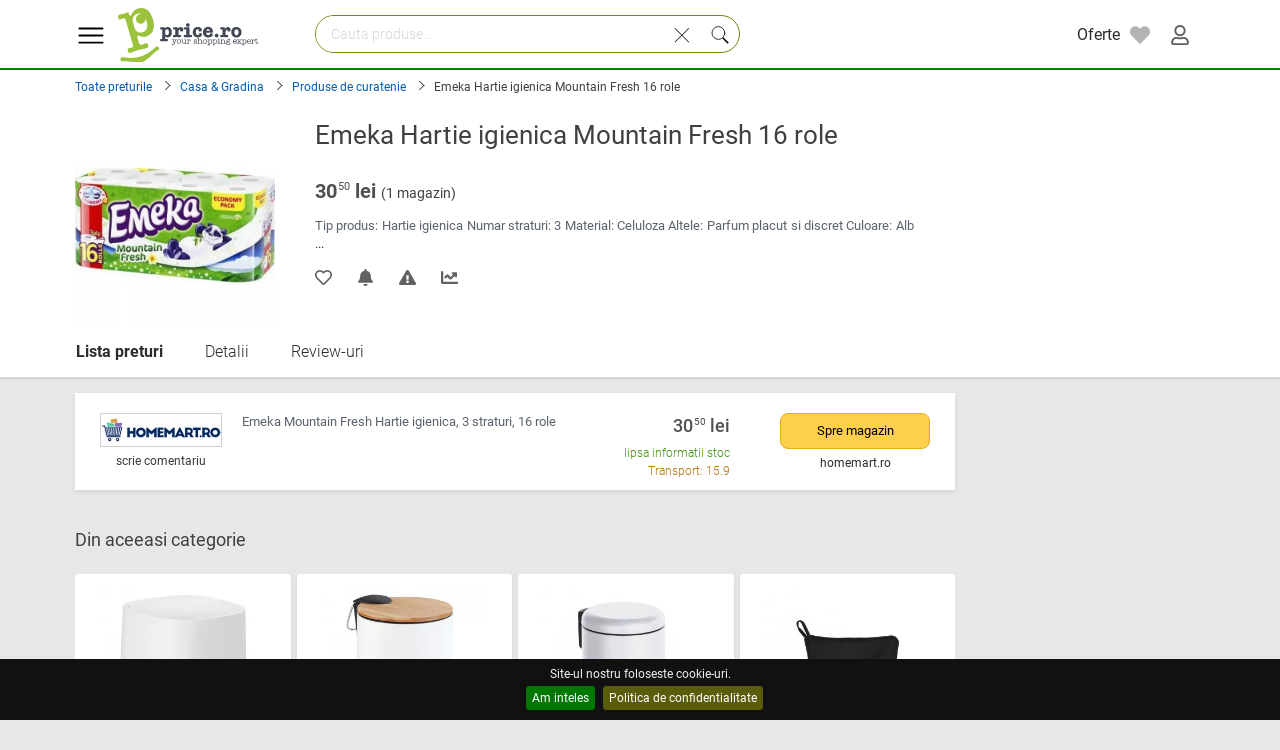

--- FILE ---
content_type: text/html; charset=UTF-8
request_url: https://www.price.ro/preturi-emeka-hartie-igienica-mountain-fresh-16-role-1942947
body_size: 19209
content:

<!DOCTYPE html>
<HTML xmlns="http://www.w3.org/1999/xhtml" lang="ro" >
  <HEAD>
    <title> Emeka Hartie igienica Mountain Fresh 16 role  - Compara preturi, oferte din magazine Lista de preturi - cel mai mic pret</title>

    <link rel="icon" type="image/png" href="https://i1.best-price.ro/favicon.ico"/>

    <link rel="preload" as="style" href="https://i1.best-price.ro/css/new.css?t=499" type="text/css">
    <link rel="preload" as="script" href="https://i1.best-price.ro/js/desktop-all.js?t=499">


    <link rel="dns-prefetch preconnect" href="https://fonts.gstatic.com/">
    <link rel="dns-prefetch preconnect" href="https://i1.best-price.ro/">
    <link rel="dns-prefetch preconnect" href="https://www.googletagmanager.com/">
    <link rel="dns-prefetch preconnect" href="https://www.google-analytics.com/">
    <link rel="dns-prefetch preconnect" href="https://stats.g.doubleclick.net/">

    <meta name="referrer" content="unsafe-url">
    <meta charset="utf-8"/>
    <meta http-equiv="Content-Type" content="text/html; charset=utf-8" />
    <meta http-equiv="Content-Language" content="ro" >

    <meta name="keywords" content=" Emeka Hartie igienica Mountain Fresh 16 role  - Compara preturi, oferte din magazine Lista de preturi - cel mai mic pret pret, preturi, comanda, compara, cumpar, vand" />
    <meta name="description" content="Pret Emeka Hartie igienica Mountain Fresh 16 role - Lista de preturi. Cel mai mic pret si oferte speciale. Informatii actualizate despre stoc si transport." />
  
    <meta property="og:url" content="/preturi-emeka-hartie-igienica-mountain-fresh-16-role-1942947" />
    <meta property="og:title" content="Emeka Hartie igienica Mountain Fresh 16 role" />
    <meta property="og:description" content="Pret de la 30.50 lei, Tip produs: Hartie igienica Numar straturi: 3 Material: Celuloza Altele: Parfum placut si discret Culoare: Alb &nbsp;" />
    <meta property="og:image" content="https://i1.best-price.ro/images/preturi/wb/4/2/9/4/7/1942947.webp" />
    <meta name="viewport" content="width=device-width, initial-scale=1, maximum-scale=1, user-scalable=no">

<style>

/* latin-ext */
@font-face {
    font-family: 'Roboto';
    font-style: normal;
    font-display:swap;
    font-weight: 300;
    src: url(https://www.price.ro/preturi/fonts/roboto/v20/KFOlCnqEu92Fr1MmSU5fChc4EsA.woff2) format('woff2');
    unicode-range: U+0100-024F, U+0259, U+1E00-1EFF, U+2020, U+20A0-20AB, U+20AD-20CF, U+2113, U+2C60-2C7F, U+A720-A7FF;
}
/* latin */
@font-face {
    font-family: 'Roboto';
    font-style: normal;
    font-weight: 300;
    font-display:swap;
    src: url(https://www.price.ro/preturi/fonts/roboto/v20/KFOlCnqEu92Fr1MmSU5fBBc4.woff2) format('woff2');
    unicode-range: U+0000-00FF, U+0131, U+0152-0153, U+02BB-02BC, U+02C6, U+02DA, U+02DC, U+2000-206F, U+2074, U+20AC, U+2122, U+2191, U+2193, U+2212, U+2215, U+FEFF, U+FFFD;
}
/* latin-ext */
@font-face {
    font-family: 'Roboto';
    font-style: normal;
    font-weight: 400;
    font-display:swap;
    src: url(https://www.price.ro/preturi/fonts/roboto/v20/KFOmCnqEu92Fr1Mu7GxKOzY.woff2) format('woff2');
    unicode-range: U+0100-024F, U+0259, U+1E00-1EFF, U+2020, U+20A0-20AB, U+20AD-20CF, U+2113, U+2C60-2C7F, U+A720-A7FF;
}
/* latin */
@font-face {
    font-family: 'Roboto';
    font-style: normal;
    font-weight: 400;
    font-display:swap;
    src: url(https://www.price.ro/preturi/fonts/roboto/v20/KFOmCnqEu92Fr1Mu4mxK.woff2) format('woff2');
    unicode-range: U+0000-00FF, U+0131, U+0152-0153, U+02BB-02BC, U+02C6, U+02DA, U+02DC, U+2000-206F, U+2074, U+20AC, U+2122, U+2191, U+2193, U+2212, U+2215, U+FEFF, U+FFFD;
}
/* latin-ext */
@font-face {
    font-family: 'Roboto';
    font-style: normal;
    font-display:swap;
    font-weight: 500;
    src: url(https://www.price.ro/preturi/fonts/roboto/v20/KFOlCnqEu92Fr1MmEU9fChc4EsA.woff2) format('woff2');
    unicode-range: U+0100-024F, U+0259, U+1E00-1EFF, U+2020, U+20A0-20AB, U+20AD-20CF, U+2113, U+2C60-2C7F, U+A720-A7FF;
}
/* latin */
@font-face {
    font-family: 'Roboto';
    font-style: normal;
    font-weight: 500;
    font-display:swap;
    src: url(https://www.price.ro/preturi/fonts/roboto/v20/KFOlCnqEu92Fr1MmEU9fBBc4.woff2) format('woff2');
    unicode-range: U+0000-00FF, U+0131, U+0152-0153, U+02BB-02BC, U+02C6, U+02DA, U+02DC, U+2000-206F, U+2074, U+20AC, U+2122, U+2191, U+2193, U+2212, U+2215, U+FEFF, U+FFFD;
}
/* latin-ext */
@font-face {
    font-family: 'Roboto';
    font-style: normal;
    font-weight: 700;
    font-display:swap;
    src: url(https://www.price.ro/preturi/fonts/roboto/v20/KFOlCnqEu92Fr1MmWUlfChc4EsA.woff2) format('woff2');
    unicode-range: U+0100-024F, U+0259, U+1E00-1EFF, U+2020, U+20A0-20AB, U+20AD-20CF, U+2113, U+2C60-2C7F, U+A720-A7FF;
}
/* latin */
@font-face {
    font-family: 'Roboto';
    font-style: normal;
    font-weight: 700;
    font-display:swap;
    src: url(https://www.price.ro/preturi/fonts/roboto/v20/KFOlCnqEu92Fr1MmWUlfBBc4.woff2) format('woff2');
    unicode-range: U+0000-00FF, U+0131, U+0152-0153, U+02BB-02BC, U+02C6, U+02DA, U+02DC, U+2000-206F, U+2074, U+20AC, U+2122, U+2191, U+2193, U+2212, U+2215, U+FEFF, U+FFFD;
}
/* latin-ext */
@font-face {
    font-family: 'Roboto';
    font-style: normal;
    font-weight: 900;
    font-display:swap;
    src: url(https://www.price.ro/preturi/fonts/roboto/v20/KFOlCnqEu92Fr1MmYUtfChc4EsA.woff2) format('woff2');
    unicode-range: U+0100-024F, U+0259, U+1E00-1EFF, U+2020, U+20A0-20AB, U+20AD-20CF, U+2113, U+2C60-2C7F, U+A720-A7FF;
}
/* latin */
@font-face {
    font-family: 'Roboto';
    font-style: normal;
    font-weight: 900;
    font-display:swap;
    src: url(https://www.price.ro/preturi/fonts/roboto/v20/KFOlCnqEu92Fr1MmYUtfBBc4.woff2) format('woff2');
    unicode-range: U+0000-00FF, U+0131, U+0152-0153, U+02BB-02BC, U+02C6, U+02DA, U+02DC, U+2000-206F, U+2074, U+20AC, U+2122, U+2191, U+2193, U+2212, U+2215, U+FEFF, U+FFFD;
}
</style>      


<!-- Google Tag Manager -->



<script async src="https://www.googletagmanager.com/gtag/js?id=G-4XDV50RQXV"></script>


<script>

dataLayer = [{}];

if (1) {

//window.dataLayer.push ( {event: "gtm.init"} );


//gtag();


window.dataLayer = window.dataLayer || [];
    function gtag(){dataLayer.push(arguments);}
    gtag('js', new Date());

    gtag('config', 'G-4XDV50RQXV');
    gtag('config', 'AW-10845638295');

    //gtag('config', 'AW-10845638295');


}else {
(function(w,d,s,l,i){w[l]=w[l]||[];w[l].push({'gtm.start':
new Date().getTime(),event:'gtm.js'});var f=d.getElementsByTagName(s)[0],
j=d.createElement(s),dl=l!='dataLayer'?'&l='+l:'';j.async=true;j.src=
'https://www.googletagmanager.com/gtm.js?id='+i+dl;f.parentNode.insertBefore(j,f);
})(window,document,'script','dataLayer','GTM-PSNVVZ');
}

</script>
<!-- End Google Tag Manager -->

<script>
    var PRC_JS_LOADED = 0;
    var _l = 0;
    var prc_mobile=0; 
    var source=1; 
document.addEventListener ("touchstart", function () {}, false);
</script>
<script defer type="text/javascript" src="https://i1.best-price.ro/js/site/lazysizes.min.js"></script>
<script defer src="https://accounts.google.com/gsi/client" async defer></script>
<script defer type="text/javascript" src="https://i1.best-price.ro/js/desktop-all.js?t=499"></script>
	  <link rel="stylesheet"  href="https://i1.best-price.ro/css/new.css?t=499" type="text/css">
    </HEAD><body id="preturi" class="bg-fundal bg-fundal" itemscope itemtype="http://schema.org/WebPage" >
<!--- ---->







<div id="search-box" class="search-box  hidden prc-main-colorXXX" style="position:absolute; top:0">  <div>

  
 <form id="m_search" name="m_search" action="index.php" method="get"> 
 
  <input name=action type=hidden value=q> 

  <input type="search" name="text" id="text1" placeholder="Cauta produse..." autocapitalize="off" autocorrect="off" spellcheck="false" autocomplete="off" class="text block autocomplete-search input-text-search" value=""> 



		  
<div style="z-index:2002; position:absolute; top:11px; right:47px; padding:6px 8px 0px 15px; height:40px; display: inline-block" class="cursor-pointer" onclick="clearSearchText(1,'text1');">
  <svg class="svg-icon text-svg svg-l"><use xlink:href="#cross"></use></svg> </div>

<div style="z-index:2002; position:absolute; top:13px; right:12px; padding:7px 8px 2px 8px; background: #F0F8DD; border-radius:0px 5px 5px 0px; display: inline-block" class="cursor-pointer" onclick="doMobileSearch();">
  <svg class="svg-icon text-svg svg-m"><use xlink:href="#search-slim"></use></svg> </div>


  </form> 
  </div>
<!-- mobile -->


  </div> 

</div> 

<!----- xxxx ---->


<div id="fb-root"></div>
<div class="overlay"></div>
 <svg xmlns="http://www.w3.org/2000/svg" display="none"> 


<symbol id="comment" viewBox="0 0 32 32" fill="none" xmlns="http://www.w3.org/2000/svg">
<g id="icomoon-ignore">
</g>
<path d="M26.664 4.82h-21.328c-1.178 0-2.132 0.955-2.132 2.133v13.868c0 1.178 0.955 2.133 2.132 2.133h14.968l4.226 4.226v-4.226h2.134c1.178 0 2.133-0.955 2.133-2.133v-13.868c-0-1.178-0.955-2.133-2.133-2.133zM27.73 20.821c0 0.588-0.479 1.066-1.066 1.066h-3.2v2.718l-2.718-2.718h-15.41c-0.588 0-1.066-0.478-1.066-1.066v-13.868c0-0.588 0.479-1.066 1.066-1.066h21.328c0.588 0 1.066 0.478 1.066 1.066v13.868z" fill="#000000">

</path>
<path d="M16 12.824c-0.589 0-1.066 0.478-1.066 1.066s0.477 1.066 1.066 1.066 1.066-0.477 1.066-1.066c0-0.588-0.477-1.066-1.066-1.066z" fill="#000000">

</path>
<path d="M20.265 12.824c-0.589 0-1.066 0.478-1.066 1.066s0.477 1.066 1.066 1.066 1.066-0.477 1.066-1.066c0-0.588-0.477-1.066-1.066-1.066z" fill="#000000">

</path>
<path d="M11.835 12.824c-0.589 0-1.066 0.478-1.066 1.066s0.477 1.066 1.066 1.066 1.066-0.477 1.066-1.066c0-0.588-0.477-1.066-1.066-1.066z" fill="#000000">

</path>
</symbol>

<symbol id="comment1" viewBox="0 0 24 24">
<g clip-path="url(#clip0_901_997)">
<path d="M22 23L29 30C30.609 31.609 31 31 31 30V2C31 1.447 30.553 1 30 1H2C1.447 1 1 1.447 1 2V24C1 24.553 1.447 25 2 25H20M17 12.9912C17 12.4382 16.553 11.9912 16 11.9912C15.447 11.9912 15 12.4382 15 12.9912C15 13.5442 15.447 13.9912 16 13.9912C16.553 13.9912 17 13.5442 17 12.9912ZM23 12.9912C23 12.4382 22.553 11.9912 22 11.9912C21.447 11.9912 21 12.4382 21 12.9912C21 13.5442 21.447 13.9912 22 13.9912C22.553 13.9912 23 13.5442 23 12.9912ZM11 12.9912C11 12.4382 10.553 11.9912 10 11.9912C9.447 11.9912 9 12.4382 9 12.9912C9 13.5442 9.447 13.9912 10 13.9912C10.553 13.9912 11 13.5442 11 12.9912Z" stroke="currentColor" stroke-width="2" stroke-linecap="round" stroke-linejoin="round"/>
</g>
<defs>
<clipPath id="clip0_901_997">
<rect width="32" height="32" fill="white"/>
</clipPath>
</defs>
</symbol>


<symbol id="arrow-up" viewBox="0 0 24 24">
  <path d="M18.2929 15.2893C18.6834 14.8988 18.6834 14.2656 18.2929 13.8751L13.4007 8.98766C12.6195 8.20726 11.3537 8.20757 10.5729 8.98835L5.68257 13.8787C5.29205 14.2692 5.29205 14.9024 5.68257 15.2929C6.0731 15.6835 6.70626 15.6835 7.09679 15.2929L11.2824 11.1073C11.673 10.7168 12.3061 10.7168 12.6966 11.1073L16.8787 15.2893C17.2692 15.6798 17.9024 15.6798 18.2929 15.2893Z" fill="#0F0F0F"/>

</symbol>

<symbol id="arrow-down" viewBox="0 0 24 24">
<path d="M5.70711 9.71069C5.31658 10.1012 5.31658 10.7344 5.70711 11.1249L10.5993 16.0123C11.3805 16.7927 12.6463 16.7924 13.4271 16.0117L18.3174 11.1213C18.708 10.7308 18.708 10.0976 18.3174 9.70708C17.9269 9.31655 17.2937 9.31655 16.9032 9.70708L12.7176 13.8927C12.3271 14.2833 11.6939 14.2832 11.3034 13.8927L7.12132 9.71069C6.7308 9.32016 6.09763 9.32016 5.70711 9.71069Z" fill="#0F0F0F"/>
</symbol>


<symbol id="inbox" viewBox="0 0 24 24">
<path d="M3 13H6.83726C7.08185 13 7.20414 13 7.31923 13.0276C7.42127 13.0521 7.51881 13.0925 7.60828 13.1474C7.7092 13.2092 7.79568 13.2957 7.96863 13.4686L8.56274 14.0627C8.90865 14.4086 9.0816 14.5816 9.28343 14.7053C9.46237 14.8149 9.65746 14.8957 9.86154 14.9447C10.0917 15 10.3363 15 10.8255 15H13.1745C13.6637 15 13.9083 15 14.1385 14.9447C14.3425 14.8957 14.5376 14.8149 14.7166 14.7053C14.9184 14.5816 15.0914 14.4086 15.4373 14.0627L16.0314 13.4686C16.2043 13.2957 16.2908 13.2092 16.3917 13.1474C16.4812 13.0925 16.5787 13.0521 16.6808 13.0276C16.7959 13 16.9182 13 17.1627 13H21M6.2 19H17.8C18.9201 19 19.4802 19 19.908 18.782C20.2843 18.5903 20.5903 18.2843 20.782 17.908C21 17.4802 21 16.9201 21 15.8V8.2C21 7.07989 21 6.51984 20.782 6.09202C20.5903 5.71569 20.2843 5.40973 19.908 5.21799C19.4802 5 18.9201 5 17.8 5H6.2C5.0799 5 4.51984 5 4.09202 5.21799C3.71569 5.40973 3.40973 5.71569 3.21799 6.09202C3 6.51984 3 7.07989 3 8.2V15.8C3 16.9201 3 17.4802 3.21799 17.908C3.40973 18.2843 3.71569 18.5903 4.09202 18.782C4.51984 19 5.07989 19 6.2 19Z" stroke="#000000" stroke-width="2" stroke-linecap="round" stroke-linejoin="round"/>
</symbol>


<symbol  id="cart" x="0px" y="0px"   viewBox="0 0 60 60" style="enable-background:new 0 0 60 60;" >
 <path d="M11.68,13l-0.833-5h-2.99C7.411,6.28,5.859,5,4,5C1.794,5,0,6.794,0,9s1.794,4,4,4c1.859,0,3.411-1.28,3.858-3h1.294l0.5,3
      H9.614l5.171,26.016c-2.465,0.188-4.518,2.086-4.76,4.474c-0.142,1.405,0.32,2.812,1.268,3.858C12.242,48.397,13.594,49,15,49h2
      c0,3.309,2.691,6,6,6s6-2.691,6-6h11c0,3.309,2.691,6,6,6s6-2.691,6-6h4c0.553,0,1-0.447,1-1s-0.447-1-1-1h-4.35
      c-0.826-2.327-3.043-4-5.65-4s-4.824,1.673-5.65,4h-11.7c-0.826-2.327-3.043-4-5.65-4s-4.824,1.673-5.65,4H15
      c-0.842,0-1.652-0.362-2.224-0.993c-0.577-0.639-0.848-1.461-0.761-2.316c0.152-1.509,1.546-2.69,3.173-2.69h0.791
      c0.014,0,0.025,0,0.039,0h38.994C57.763,41,60,38.763,60,36.013V13H11.68z M4,11c-1.103,0-2-0.897-2-2s0.897-2,2-2s2,0.897,2,2
      S5.103,11,4,11z M46,45c2.206,0,4,1.794,4,4s-1.794,4-4,4s-4-1.794-4-4S43.794,45,46,45z M23,45c2.206,0,4,1.794,4,4s-1.794,4-4,4
      s-4-1.794-4-4S20.794,45,23,45z M58,36.013C58,37.66,56.66,39,55.013,39H16.821l-4.77-24H58V36.013z"/>
</symbol>


  <symbol viewBox="0 0 50 50" id="star"><path style="Xfill:#ED8A19;" d="M26.285,2.486l5.407,10.956c0.376,0.762,1.103,1.29,1.944,1.412l12.091,1.757  c2.118,0.308,2.963,2.91,1.431,4.403l-8.749,8.528c-0.608,0.593-0.886,1.448-0.742,2.285l2.065,12.042  c0.362,2.109-1.852,3.717-3.746,2.722l-10.814-5.685c-0.752-0.395-1.651-0.395-2.403,0l-10.814,5.685  c-1.894,0.996-4.108-0.613-3.746-2.722l2.065-12.042c0.144-0.837-0.134-1.692-0.742-2.285l-8.749-8.528  c-1.532-1.494-0.687-4.096,1.431-4.403l12.091-1.757c0.841-0.122,1.568-0.65,1.944-1.412l5.407-10.956  C22.602,0.567,25.338,0.567,26.285,2.486z"/>
  </symbol>

  <symbol viewBox="0 0 512 512" id="menu"><g data-name="1" id="_1"><path d="M441.13,166.52h-372a15,15,0,1,1,0-30h372a15,15,0,0,1,0,30Z"/><path d="M441.13,279.72h-372a15,15,0,1,1,0-30h372a15,15,0,0,1,0,30Z"/><path d="M441.13,392.92h-372a15,15,0,1,1,0-30h372a15,15,0,0,1,0,30Z"/></g>
  </symbol>

  <symbol viewBox="0 0 512 512" id="heart"><path d="M458.4 64.3C400.6 15.7 311.3 23 256 79.3 200.7 23 111.4 15.6 53.6 64.3-21.6 127.6-10.6 230.8 43 285.5l175.4 178.7c10 10.2 23.4 15.9 37.6 15.9 14.3 0 27.6-5.6 37.6-15.8L469 285.6c53.5-54.7 64.7-157.9-10.6-221.3zm-23.6 187.5L259.4 430.5c-2.4 2.4-4.4 2.4-6.8 0L77.2 251.8c-36.5-37.2-43.9-107.6 7.3-150.7 38.9-32.7 98.9-27.8 136.5 10.5l35 35.7 35-35.7c37.8-38.5 97.8-43.2 136.5-10.6 51.1 43.1 43.5 113.9 7.3 150.8z"/></symbol>

  <symbol viewBox="0 0 512 512" id="heart-full"><path d="M462.3 62.6C407.5 15.9 326 24.3 275.7 76.2L256 96.5l-19.7-20.3C186.1 24.3 104.5 15.9 49.7 62.6c-62.8 53.6-66.1 149.8-9.9 207.9l193.5 199.8c12.5 12.9 32.8 12.9 45.3 0l193.5-199.8c56.3-58.1 53-154.3-9.8-207.9z"/></symbol>

  <symbol id="heart1"  viewBox="0 0 512 512" ><path d="M340.8,98.4c50.7,0,91.9,41.3,91.9,92.3c0,26.2-10.9,49.8-28.3,66.6L256,407.1L105,254.6c-15.8-16.6-25.6-39.1-25.6-63.9  c0-51,41.1-92.3,91.9-92.3c38.2,0,70.9,23.4,84.8,56.8C269.8,121.9,302.6,98.4,340.8,98.4 M340.8,83C307,83,276,98.8,256,124.8  c-20-26-51-41.8-84.8-41.8C112.1,83,64,131.3,64,190.7c0,27.9,10.6,54.4,29.9,74.6L245.1,418l10.9,11l10.9-11l148.3-149.8  c21-20.3,32.8-47.9,32.8-77.5C448,131.3,399.9,83,340.8,83L340.8,83z"/></symbol>


   <symbol viewBox="0 0 32 32" id="chevron-left"><defs><style>.cls-1{fill:none;}</style></defs><g data-name="Layer 2" id="Layer_2"><path d="M20,25a1,1,0,0,1-.71-.29l-8-8a1,1,0,0,1,0-1.42l8-8a1,1,0,1,1,1.42,1.42L13.41,16l7.3,7.29a1,1,0,0,1,0,1.42A1,1,0,0,1,20,25Z"/></g></symbol>


   <symbol enable-background="new 0 0 100 100" id="cross" viewBox="0 0 100 100"><polygon fill="#010101" points="77.6,21.1 49.6,49.2 21.5,21.1 19.6,23 47.6,51.1 19.6,79.2 21.5,81.1 49.6,53 77.6,81.1 79.6,79.2   51.5,51.1 79.6,23 "/></symbol>

   <symbol viewBox="0 0 400 512" id="nutritionix"><path d="M88 8.1S221.4-.1 209 112.5c0 0 19.1-74.9 103-40.6 0 0-17.7 74-88 56 0 0 14.6-54.6 66.1-56.6 0 0-39.9-10.3-82.1 48.8 0 0-19.8-94.5-93.6-99.7 0 0 75.2 19.4 77.6 107.5 0 .1-106.4 7-104-119.8zm312 315.6c0 48.5-9.7 95.3-32 132.3-42.2 30.9-105 48-168 48-62.9 0-125.8-17.1-168-48C9.7 419 0 372.2 0 323.7 0 275.3 17.7 229 40 192c42.2-30.9 97.1-48.6 160-48.6 63 0 117.8 17.6 160 48.6 22.3 37 40 83.3 40 131.7zM120 428c0-15.5-12.5-28-28-28s-28 12.5-28 28 12.5 28 28 28 28-12.5 28-28zm0-66.2c0-15.5-12.5-28-28-28s-28 12.5-28 28 12.5 28 28 28 28-12.5 28-28zm0-66.2c0-15.5-12.5-28-28-28s-28 12.5-28 28 12.5 28 28 28 28-12.5 28-28zM192 428c0-15.5-12.5-28-28-28s-28 12.5-28 28 12.5 28 28 28 28-12.5 28-28zm0-66.2c0-15.5-12.5-28-28-28s-28 12.5-28 28 12.5 28 28 28 28-12.5 28-28zm0-66.2c0-15.5-12.5-28-28-28s-28 12.5-28 28 12.5 28 28 28 28-12.5 28-28zM264 428c0-15.5-12.5-28-28-28s-28 12.5-28 28 12.5 28 28 28 28-12.5 28-28zm0-66.2c0-15.5-12.5-28-28-28s-28 12.5-28 28 12.5 28 28 28 28-12.5 28-28zm0-66.2c0-15.5-12.5-28-28-28s-28 12.5-28 28 12.5 28 28 28 28-12.5 28-28zM336 428c0-15.5-12.5-28-28-28s-28 12.5-28 28 12.5 28 28 28 28-12.5 28-28zm0-66.2c0-15.5-12.5-28-28-28s-28 12.5-28 28 12.5 28 28 28 28-12.5 28-28zm0-66.2c0-15.5-12.5-28-28-28s-28 12.5-28 28 12.5 28 28 28 28-12.5 28-28zm24-39.6c-4.8-22.3-7.4-36.9-16-56-38.8-19.9-90.5-32-144-32S94.8 180.1 56 200c-8.8 19.5-11.2 33.9-16 56 42.2-7.9 98.7-14.8 160-14.8s117.8 6.9 160 14.8z"/></symbol>

  <symbol id="car" viewBox="0 0 512 512"><path d="M499.99 176h-59.87l-16.64-41.6C406.38 91.63 365.57 64 319.5 64h-127c-46.06 0-86.88 27.63-103.99 70.4L71.87 176H12.01C4.2 176-1.53 183.34.37 190.91l6 24C7.7 220.25 12.5 224 18.01 224h20.07C24.65 235.73 16 252.78 16 272v48c0 16.12 6.16 30.67 16 41.93V416c0 17.67 14.33 32 32 32h32c17.67 0 32-14.33 32-32v-32h256v32c0 17.67 14.33 32 32 32h32c17.67 0 32-14.33 32-32v-54.07c9.84-11.25 16-25.8 16-41.93v-48c0-19.22-8.65-36.27-22.07-48H494c5.51 0 10.31-3.75 11.64-9.09l6-24c1.89-7.57-3.84-14.91-11.65-14.91zm-352.06-17.83c7.29-18.22 24.94-30.17 44.57-30.17h127c19.63 0 37.28 11.95 44.57 30.17L384 208H128l19.93-49.83zM96 319.8c-19.2 0-32-12.76-32-31.9S76.8 256 96 256s48 28.71 48 47.85-28.8 15.95-48 15.95zm320 0c-19.2 0-48 3.19-48-15.95S396.8 256 416 256s32 12.76 32 31.9-12.8 31.9-32 31.9z"/>
  </symbol>

  <symbol id="print" viewBox="0 0 512 512"><path d="M448 192V77.25c0-8.49-3.37-16.62-9.37-22.63L393.37 9.37c-6-6-14.14-9.37-22.63-9.37H96C78.33 0 64 14.33 64 32v160c-35.35 0-64 28.65-64 64v112c0 8.84 7.16 16 16 16h48v96c0 17.67 14.33 32 32 32h320c17.67 0 32-14.33 32-32v-96h48c8.84 0 16-7.16 16-16V256c0-35.35-28.65-64-64-64zm-64 256H128v-96h256v96zm0-224H128V64h192v48c0 8.84 7.16 16 16 16h48v96zm48 72c-13.25 0-24-10.75-24-24 0-13.26 10.75-24 24-24s24 10.74 24 24c0 13.25-10.75 24-24 24z"/>
  </symbol>

  <symbol id="gift" viewBox="0 0 512 512"><path d="M32 448c0 17.7 14.3 32 32 32h160V320H32v128zm256 32h160c17.7 0 32-14.3 32-32V320H288v160zm192-320h-42.1c6.2-12.1 10.1-25.5 10.1-40 0-48.5-39.5-88-88-88-41.6 0-68.5 21.3-103 68.3-34.5-47-61.4-68.3-103-68.3-48.5 0-88 39.5-88 88 0 14.5 3.8 27.9 10.1 40H32c-17.7 0-32 14.3-32 32v80c0 8.8 7.2 16 16 16h480c8.8 0 16-7.2 16-16v-80c0-17.7-14.3-32-32-32zm-326.1 0c-22.1 0-40-17.9-40-40s17.9-40 40-40c19.9 0 34.6 3.3 86.1 80h-86.1zm206.1 0h-86.1c51.4-76.5 65.7-80 86.1-80 22.1 0 40 17.9 40 40s-17.9 40-40 40z"/></symbol>

  <symbol id="camera" viewBox="0 0 512 512"><path d="M512 144v288c0 26.5-21.5 48-48 48H48c-26.5 0-48-21.5-48-48V144c0-26.5 21.5-48 48-48h88l12.3-32.9c7-18.7 24.9-31.1 44.9-31.1h125.5c20 0 37.9 12.4 44.9 31.1L376 96h88c26.5 0 48 21.5 48 48zM376 288c0-66.2-53.8-120-120-120s-120 53.8-120 120 53.8 120 120 120 120-53.8 120-120zm-32 0c0 48.5-39.5 88-88 88s-88-39.5-88-88 39.5-88 88-88 88 39.5 88 88z"/></symbol>

  <symbol id="book-open" viewBox="0 0 576 512"><path d="M542.22 32.05c-54.8 3.11-163.72 14.43-230.96 55.59-4.64 2.84-7.27 7.89-7.27 13.17v363.87c0 11.55 12.63 18.85 23.28 13.49 69.18-34.82 169.23-44.32 218.7-46.92 16.89-.89 30.02-14.43 30.02-30.66V62.75c.01-17.71-15.35-31.74-33.77-30.7zM264.73 87.64C197.5 46.48 88.58 35.17 33.78 32.05 15.36 31.01 0 45.04 0 62.75V400.6c0 16.24 13.13 29.78 30.02 30.66 49.49 2.6 149.59 12.11 218.77 46.95 10.62 5.35 23.21-1.94 23.21-13.46V100.63c0-5.29-2.62-10.14-7.27-12.99z"/></symbol>

  <symbol id="home" viewBox="0 0 576 512"><path d="M280.37 148.26L96 300.11V464a16 16 0 0 0 16 16l112.06-.29a16 16 0 0 0 15.92-16V368a16 16 0 0 1 16-16h64a16 16 0 0 1 16 16v95.64a16 16 0 0 0 16 16.05L464 480a16 16 0 0 0 16-16V300L295.67 148.26a12.19 12.19 0 0 0-15.3 0zM571.6 251.47L488 182.56V44.05a12 12 0 0 0-12-12h-56a12 12 0 0 0-12 12v72.61L318.47 43a48 48 0 0 0-61 0L4.34 251.47a12 12 0 0 0-1.6 16.9l25.5 31A12 12 0 0 0 45.15 301l235.22-193.74a12.19 12.19 0 0 1 15.3 0L530.9 301a12 12 0 0 0 16.9-1.6l25.5-31a12 12 0 0 0-1.7-16.93z"/></symbol>

  <symbol id="child" viewBox="0 0 384 512"><path d="M120 72c0-39.765 32.235-72 72-72s72 32.235 72 72c0 39.764-32.235 72-72 72s-72-32.236-72-72zm254.627 1.373c-12.496-12.497-32.758-12.497-45.254 0L242.745 160H141.254L54.627 73.373c-12.496-12.497-32.758-12.497-45.254 0-12.497 12.497-12.497 32.758 0 45.255L104 213.254V480c0 17.673 14.327 32 32 32h16c17.673 0 32-14.327 32-32V368h16v112c0 17.673 14.327 32 32 32h16c17.673 0 32-14.327 32-32V213.254l94.627-94.627c12.497-12.497 12.497-32.757 0-45.254z"/></symbol>
    
  <symbol id="blender" viewBox="0 0 512 512"><path d="M416 384H160c-35.35 0-64 28.65-64 64v32c0 17.67 14.33 32 32 32h320c17.67 0 32-14.33 32-32v-32c0-35.35-28.65-64-64-64zm-128 96c-17.67 0-32-14.33-32-32s14.33-32 32-32 32 14.33 32 32-14.33 32-32 32zm40-416h166.54L512 0H48C21.49 0 0 21.49 0 48v160c0 26.51 21.49 48 48 48h103.27l8.73 96h256l17.46-64H328c-4.42 0-8-3.58-8-8v-16c0-4.42 3.58-8 8-8h114.18l17.46-64H328c-4.42 0-8-3.58-8-8v-16c0-4.42 3.58-8 8-8h140.36l17.46-64H328c-4.42 0-8-3.58-8-8V72c0-4.42 3.58-8 8-8zM64 192V64h69.82l11.64 128H64z"/></symbol>
    
  <symbol id="microchip" viewBox="0 0 512 512"><path d="M416 48v416c0 26.51-21.49 48-48 48H144c-26.51 0-48-21.49-48-48V48c0-26.51 21.49-48 48-48h224c26.51 0 48 21.49 48 48zm96 58v12a6 6 0 0 1-6 6h-18v6a6 6 0 0 1-6 6h-42V88h42a6 6 0 0 1 6 6v6h18a6 6 0 0 1 6 6zm0 96v12a6 6 0 0 1-6 6h-18v6a6 6 0 0 1-6 6h-42v-48h42a6 6 0 0 1 6 6v6h18a6 6 0 0 1 6 6zm0 96v12a6 6 0 0 1-6 6h-18v6a6 6 0 0 1-6 6h-42v-48h42a6 6 0 0 1 6 6v6h18a6 6 0 0 1 6 6zm0 96v12a6 6 0 0 1-6 6h-18v6a6 6 0 0 1-6 6h-42v-48h42a6 6 0 0 1 6 6v6h18a6 6 0 0 1 6 6zM30 376h42v48H30a6 6 0 0 1-6-6v-6H6a6 6 0 0 1-6-6v-12a6 6 0 0 1 6-6h18v-6a6 6 0 0 1 6-6zm0-96h42v48H30a6 6 0 0 1-6-6v-6H6a6 6 0 0 1-6-6v-12a6 6 0 0 1 6-6h18v-6a6 6 0 0 1 6-6zm0-96h42v48H30a6 6 0 0 1-6-6v-6H6a6 6 0 0 1-6-6v-12a6 6 0 0 1 6-6h18v-6a6 6 0 0 1 6-6zm0-96h42v48H30a6 6 0 0 1-6-6v-6H6a6 6 0 0 1-6-6v-12a6 6 0 0 1 6-6h18v-6a6 6 0 0 1 6-6z"/></symbol>

  <symbol id="tv" viewBox="0 0 640 512"><path d="M592 0H48A48 48 0 0 0 0 48v320a48 48 0 0 0 48 48h240v32H112a16 16 0 0 0-16 16v32a16 16 0 0 0 16 16h416a16 16 0 0 0 16-16v-32a16 16 0 0 0-16-16H352v-32h240a48 48 0 0 0 48-48V48a48 48 0 0 0-48-48zm-16 352H64V64h512z"/></symbol>
    
  <symbol id="weight" viewBox="0 0 512 512"><path d="M448 64h-25.98C438.44 92.28 448 125.01 448 160c0 105.87-86.13 192-192 192S64 265.87 64 160c0-34.99 9.56-67.72 25.98-96H64C28.71 64 0 92.71 0 128v320c0 35.29 28.71 64 64 64h384c35.29 0 64-28.71 64-64V128c0-35.29-28.71-64-64-64zM256 320c88.37 0 160-71.63 160-160S344.37 0 256 0 96 71.63 96 160s71.63 160 160 160zm-.3-151.94l33.58-78.36c3.5-8.17 12.94-11.92 21.03-8.41 8.12 3.48 11.88 12.89 8.41 21l-33.67 78.55C291.73 188 296 197.45 296 208c0 22.09-17.91 40-40 40s-40-17.91-40-40c0-21.98 17.76-39.77 39.7-39.94z"/></symbol>

  <symbol id="dice-d6" viewBox="0 0 448 512"><path d="M422.19 109.95L256.21 9.07c-19.91-12.1-44.52-12.1-64.43 0L25.81 109.95c-5.32 3.23-5.29 11.27.06 14.46L224 242.55l198.14-118.14c5.35-3.19 5.38-11.22.05-14.46zm13.84 44.63L240 271.46v223.82c0 12.88 13.39 20.91 24.05 14.43l152.16-92.48c19.68-11.96 31.79-33.94 31.79-57.7v-197.7c0-6.41-6.64-10.43-11.97-7.25zM0 161.83v197.7c0 23.77 12.11 45.74 31.79 57.7l152.16 92.47c10.67 6.48 24.05-1.54 24.05-14.43V271.46L11.97 154.58C6.64 151.4 0 155.42 0 161.83z"/></symbol>
    
  <symbol id="tshirt"  viewBox="0 0 640 512"><path d="M631.2 96.5L436.5 0C416.4 27.8 371.9 47.2 320 47.2S223.6 27.8 203.5 0L8.8 96.5c-7.9 4-11.1 13.6-7.2 21.5l57.2 114.5c4 7.9 13.6 11.1 21.5 7.2l56.6-27.7c10.6-5.2 23 2.5 23 14.4V480c0 17.7 14.3 32 32 32h256c17.7 0 32-14.3 32-32V226.3c0-11.8 12.4-19.6 23-14.4l56.6 27.7c7.9 4 17.5.8 21.5-7.2L638.3 118c4-7.9.8-17.6-7.1-21.5z"/></symbol>
    
  <symbol id="compact-disc" viewBox="0 0 496 512"><path d="M248 8C111 8 0 119 0 256s111 248 248 248 248-111 248-248S385 8 248 8zM88 256H56c0-105.9 86.1-192 192-192v32c-88.2 0-160 71.8-160 160zm160 96c-53 0-96-43-96-96s43-96 96-96 96 43 96 96-43 96-96 96zm0-128c-17.7 0-32 14.3-32 32s14.3 32 32 32 32-14.3 32-32-14.3-32-32-32z"/></symbol>
    
  <symbol id="microsoft" viewBox="0 0 448 512"><path d="M0 32h214.6v214.6H0V32zm233.4 0H448v214.6H233.4V32zM0 265.4h214.6V480H0V265.4zm233.4 0H448V480H233.4V265.4z"/></symbol>

  <symbol id="running" viewBox="0 0 416 512"><path d="M272 96c26.51 0 48-21.49 48-48S298.51 0 272 0s-48 21.49-48 48 21.49 48 48 48zM113.69 317.47l-14.8 34.52H32c-17.67 0-32 14.33-32 32s14.33 32 32 32h77.45c19.25 0 36.58-11.44 44.11-29.09l8.79-20.52-10.67-6.3c-17.32-10.23-30.06-25.37-37.99-42.61zM384 223.99h-44.03l-26.06-53.25c-12.5-25.55-35.45-44.23-61.78-50.94l-71.08-21.14c-28.3-6.8-57.77-.55-80.84 17.14l-39.67 30.41c-14.03 10.75-16.69 30.83-5.92 44.86s30.84 16.66 44.86 5.92l39.69-30.41c7.67-5.89 17.44-8 25.27-6.14l14.7 4.37-37.46 87.39c-12.62 29.48-1.31 64.01 26.3 80.31l84.98 50.17-27.47 87.73c-5.28 16.86 4.11 34.81 20.97 40.09 3.19 1 6.41 1.48 9.58 1.48 13.61 0 26.23-8.77 30.52-22.45l31.64-101.06c5.91-20.77-2.89-43.08-21.64-54.39l-61.24-36.14 31.31-78.28 20.27 41.43c8 16.34 24.92 26.89 43.11 26.89H384c17.67 0 32-14.33 32-32s-14.33-31.99-32-31.99z"/></symbol>

  <symbol id="mobile-alt" viewBox="0 0 320 512"><path d="M272 0H48C21.5 0 0 21.5 0 48v416c0 26.5 21.5 48 48 48h224c26.5 0 48-21.5 48-48V48c0-26.5-21.5-48-48-48zM160 480c-17.7 0-32-14.3-32-32s14.3-32 32-32 32 14.3 32 32-14.3 32-32 32zm112-108c0 6.6-5.4 12-12 12H60c-6.6 0-12-5.4-12-12V60c0-6.6 5.4-12 12-12h200c6.6 0 12 5.4 12 12v312z"/></symbol>

  <symbol id="sort-up" viewBox="0 0 320 512"><path d="M279 224H41c-21.4 0-32.1-25.9-17-41L143 64c9.4-9.4 24.6-9.4 33.9 0l119 119c15.2 15.1 4.5 41-16.9 41z"/></symbol>
    
  <symbol id="sort-down" viewBox="0 0 320 512"><path d="M41 288h238c21.4 0 32.1 25.9 17 41L177 448c-9.4 9.4-24.6 9.4-33.9 0L24 329c-15.1-15.1-4.4-41 17-41z"/></symbol>

  <symbol id="user" viewBox="0 0 448 512"><path d="M313.6 304c-28.7 0-42.5 16-89.6 16-47.1 0-60.8-16-89.6-16C60.2 304 0 364.2 0 438.4V464c0 26.5 21.5 48 48 48h352c26.5 0 48-21.5 48-48v-25.6c0-74.2-60.2-134.4-134.4-134.4zM400 464H48v-25.6c0-47.6 38.8-86.4 86.4-86.4 14.6 0 38.3 16 89.6 16 51.7 0 74.9-16 89.6-16 47.6 0 86.4 38.8 86.4 86.4V464zM224 288c79.5 0 144-64.5 144-144S303.5 0 224 0 80 64.5 80 144s64.5 144 144 144zm0-240c52.9 0 96 43.1 96 96s-43.1 96-96 96-96-43.1-96-96 43.1-96 96-96z"/></symbol>
    

 <symbol id="chevron-right" viewBox="0 0 32 32" ><defs><style>.cls-1{fill:none;stroke:#000;stroke-linecap:round;stroke-linejoin:round;stroke-width:2px;}</style></defs><g id="chevron-right"><line class="cls-1" x1="21" x2="12" y1="16" y2="25"/><line class="cls-1" x1="12" x2="21" y1="7" y2="16"/></g></symbol>

 <symbol id=tags viewBox="0 0 640 512"><path d="M497.941 225.941L286.059 14.059A48 48 0 0 0 252.118 0H48C21.49 0 0 21.49 0 48v204.118a48 48 0 0 0 14.059 33.941l211.882 211.882c18.744 18.745 49.136 18.746 67.882 0l204.118-204.118c18.745-18.745 18.745-49.137 0-67.882zM112 160c-26.51 0-48-21.49-48-48s21.49-48 48-48 48 21.49 48 48-21.49 48-48 48zm513.941 133.823L421.823 497.941c-18.745 18.745-49.137 18.745-67.882 0l-.36-.36L527.64 323.522c16.999-16.999 26.36-39.6 26.36-63.64s-9.362-46.641-26.36-63.64L331.397 0h48.721a48 48 0 0 1 33.941 14.059l211.882 211.882c18.745 18.745 18.745 49.137 0 67.882z"/></symbol>

  <symbol id="bell" viewBox="0 0 448 512"><path d="M224 512c35.32 0 63.97-28.65 63.97-64H160.03c0 35.35 28.65 64 63.97 64zm215.39-149.71c-19.32-20.76-55.47-51.99-55.47-154.29 0-77.7-54.48-139.9-127.94-155.16V32c0-17.67-14.32-32-31.98-32s-31.98 14.33-31.98 32v20.84C118.56 68.1 64.08 130.3 64.08 208c0 102.3-36.15 133.53-55.47 154.29-6 6.45-8.66 14.16-8.61 21.71.11 16.4 12.98 32 32.1 32h383.8c19.12 0 32-15.6 32.1-32 .05-7.55-2.61-15.27-8.61-21.71z"/></symbol>

  <symbol id="exclamation-triangle" viewBox="0 0 576 512"><path d="M569.517 440.013C587.975 472.007 564.806 512 527.94 512H48.054c-36.937 0-59.999-40.055-41.577-71.987L246.423 23.985c18.467-32.009 64.72-31.951 83.154 0l239.94 416.028zM288 354c-25.405 0-46 20.595-46 46s20.595 46 46 46 46-20.595 46-46-20.595-46-46-46zm-43.673-165.346l7.418 136c.347 6.364 5.609 11.346 11.982 11.346h48.546c6.373 0 11.635-4.982 11.982-11.346l7.418-136c.375-6.874-5.098-12.654-11.982-12.654h-63.383c-6.884 0-12.356 5.78-11.981 12.654z"/></symbol>

  <symbol id="search" viewBox="0 0 512 512"><path d="M505 442.7L405.3 343c-4.5-4.5-10.6-7-17-7H372c27.6-35.3 44-79.7 44-128C416 93.1 322.9 0 208 0S0 93.1 0 208s93.1 208 208 208c48.3 0 92.7-16.4 128-44v16.3c0 6.4 2.5 12.5 7 17l99.7 99.7c9.4 9.4 24.6 9.4 33.9 0l28.3-28.3c9.4-9.4 9.4-24.6.1-34zM208 336c-70.7 0-128-57.2-128-128 0-70.7 57.2-128 128-128 70.7 0 128 57.2 128 128 0 70.7-57.2 128-128 128z"/></symbol>

  <symbol enable-background="new 0 0 50 50"  id="search-slim" viewBox="0 0 50 50" xml:space="preserve" xmlns="http://www.w3.org/2000/svg" xmlns:xlink="http://www.w3.org/1999/xlink"><rect fill="none" height="50" width="50"/><circle cx="21" cy="20" fill="none" r="16" stroke="#000000" stroke-linecap="round" stroke-miterlimit="10" stroke-width="2"/><line fill="none" stroke="#000000" stroke-miterlimit="10" stroke-width="4" x1="32.229" x2="45.5" y1="32.229" y2="45.5"/></symobl>

  <symbol id="cloud-upload" viewBox="0 0 640 512"><path d="M537.6 226.6c4.1-10.7 6.4-22.4 6.4-34.6 0-53-43-96-96-96-19.7 0-38.1 6-53.3 16.2C367 64.2 315.3 32 256 32c-88.4 0-160 71.6-160 160 0 2.7.1 5.4.2 8.1C40.2 219.8 0 273.2 0 336c0 79.5 64.5 144 144 144h368c70.7 0 128-57.3 128-128 0-61.9-44-113.6-102.4-125.4zM393.4 288H328v112c0 8.8-7.2 16-16 16h-48c-8.8 0-16-7.2-16-16V288h-65.4c-14.3 0-21.4-17.2-11.3-27.3l105.4-105.4c6.2-6.2 16.4-6.2 22.6 0l105.4 105.4c10.1 10.1 2.9 27.3-11.3 27.3z"/></symbol>

  <symbol id="chart-line" viewBox="0 0 512 512"><path d="M496 384H64V80c0-8.84-7.16-16-16-16H16C7.16 64 0 71.16 0 80v336c0 17.67 14.33 32 32 32h464c8.84 0 16-7.16 16-16v-32c0-8.84-7.16-16-16-16zM464 96H345.94c-21.38 0-32.09 25.85-16.97 40.97l32.4 32.4L288 242.75l-73.37-73.37c-12.5-12.5-32.76-12.5-45.25 0l-68.69 68.69c-6.25 6.25-6.25 16.38 0 22.63l22.62 22.62c6.25 6.25 16.38 6.25 22.63 0L192 237.25l73.37 73.37c12.5 12.5 32.76 12.5 45.25 0l96-96 32.4 32.4c15.12 15.12 40.97 4.41 40.97-16.97V112c.01-8.84-7.15-16-15.99-16z"/></symbol>
  
  <symbol id="sort-1-down" x="0px" y="0px"  viewBox="0 0 292.362 292.362" ><path d="M286.935,69.377c-3.614-3.617-7.898-5.424-12.848-5.424H18.274c-4.952,0-9.233,1.807-12.85,5.424 C1.807,72.998,0,77.279,0,82.228c0,4.948,1.807,9.229,5.424,12.847l127.907,127.907c3.621,3.617,7.902,5.428,12.85,5.428 s9.233-1.811,12.847-5.428L286.935,95.074c3.613-3.617,5.427-7.898,5.427-12.847C292.362,77.279,290.548,72.998,286.935,69.377z"/></symbol>

  <symbol id="sort-1-up" x="0px" y="0px" viewBox="0 0 292.362 292.362"><path d="M286.935,197.286L159.028,69.379c-3.613-3.617-7.895-5.424-12.847-5.424s-9.233,1.807-12.85,5.424L5.424,197.286 C1.807,200.9,0,205.184,0,210.132s1.807,9.233,5.424,12.847c3.621,3.617,7.902,5.428,12.85,5.428h255.813 c4.949,0,9.233-1.811,12.848-5.428c3.613-3.613,5.427-7.898,5.427-12.847S290.548,200.9,286.935,197.286z"/></symbol>


														  
 </svg> 


<div class="full hdr-menu "  style="height:70px; padding-top:5px;">

<div class="grey-out" data-grey-out="true" style="position:absolute; width:100%; height: 2320px; display: none; z-index:1100;  top:0px;"> 
  <div class="wait-animation white" style="display:none"></div>
</div>


<div class="full">

<div class="overlay"></div>
<div class="wrapper">
    <!-- header-bar begin -->
    <div class="header-bar p-lr">

      <span class="selecteaza-btn" href="#">

<a href="https://www.price.ro/" title="Price.ro">
<span class="sigla"><img class="menu-logo lazyload" data-src="https://i1.best-price.ro/images/logo.svg" src="[data-uri]" alt=" Emeka Hartie igienica Mountain Fresh 16 role  - Compara preturi, oferte din magazine Lista de preturi - cel mai mic pret" styleXXX="width:175px; height:60px" />    </span></a>

<div class="menu-btn cursor-pointer">

<svg class="svg-icon "><use xlink:href="#menu"></use></svg> 

</div>
      </span>



            	
      <!-- parent-search-area -->
      <form action="/index.php" method="get" class="parent-search-area displ-min-tt" name="myfrm" id="myfrm" >
      
        <input type=hidden name=action value=q>
        <div class="search-input-parent" style="position:relative;">
<label for="text" style="position: absolute; width: 1px; height: 1px; padding: 0; margin: -1px; overflow: hidden;
 clip: rect(0,0,0,0);
    white-space: nowrap;
">Ce cauti azi?</label>

  <input type="text" class="search-bg autocomplete-search  input-text-search" placeholder="Cauta produse..." name="text" id="text" value="" autocomplete="off"/>


<div style="z-index:2002; position:absolute; top:1px; right:37px; padding:6px 8px 0px 8px; display: inline-block" class="hover:bg-lightgray cursor-pointer" onclick="clearSearchText(1,'text');">
  <svg class="svg-icon text-svg svg-l"><use xlink:href="#cross"></use></svg> </div>



<div style="z-index:2002; position:absolute; top:1px; right:1px; padding:8px 8px 2px 8px; border-radius:0px 5px 5px 0px; display: inline-block" class="hover:bg-lightgray cursor-pointer" onclick="javascript:document.getElementById('myfrm').submit();">
  <svg class="svg-icon text-svg svg-m"><use xlink:href="#search-slim"></use></svg> </div>

        </div>



<div class="suggestions hidden font-normal" style="display:none; " id="search-suggestions">
  <div id=popular-searches class="search-init mb-2 ">
<h4>Cautari populare </h4>  <ul><span class="suggestion-terms"><a href="/rezultate~legend-of-zelda-tears-of-the-kingdom.html" ><li><svg class="svg-icon text-svg svg-sm"><use xlink:href="#search-slim"></use></svg> legend of zelda tears of the kingdom</span><span class="suggestion-count" ></span> </li></a><span class="suggestion-terms"><a href="/rezultate~the-legend-of-zelda-tears-of-the-kingdom.html" ><li><svg class="svg-icon text-svg svg-sm"><use xlink:href="#search-slim"></use></svg> the legend of zelda tears of the kingdom</span><span class="suggestion-count" ></span> </li></a><span class="suggestion-terms"><a href="/rezultate~usb-2.html" ><li><svg class="svg-icon text-svg svg-sm"><use xlink:href="#search-slim"></use></svg> usb 2</span><span class="suggestion-count" ></span> </li></a><span class="suggestion-terms"><a href="/rezultate~apple-iphone-15.html" ><li><svg class="svg-icon text-svg svg-sm"><use xlink:href="#search-slim"></use></svg> apple iphone 15</span><span class="suggestion-count" ></span> </li></a><span class="suggestion-terms"><a href="/rezultate~apple-iphone-15-pro-max.html" ><li><svg class="svg-icon text-svg svg-sm"><use xlink:href="#search-slim"></use></svg> apple iphone 15 pro max</span><span class="suggestion-count" ></span> </li></a><span class="suggestion-terms"><a href="/rezultate~set.html" ><li><svg class="svg-icon text-svg svg-sm"><use xlink:href="#search-slim"></use></svg> set</span><span class="suggestion-count" ></span> </li></a><span class="suggestion-terms"><a href="/rezultate~vidaxl.html" ><li><svg class="svg-icon text-svg svg-sm"><use xlink:href="#search-slim"></use></svg> vidaxl</span><span class="suggestion-count" ></span> </li></a></ul>  </div>
  <div id=last-visited class="search-init ">
<h4>Cautari populare </h4>  <ul><span class="suggestion-terms"><a href="/rezultate~legend-of-zelda-tears-of-the-kingdom.html" ><li><svg class="svg-icon text-svg svg-sm"><use xlink:href="#search-slim"></use></svg> legend of zelda tears of the kingdom</span><span class="suggestion-count" ></span> </li></a><span class="suggestion-terms"><a href="/rezultate~the-legend-of-zelda-tears-of-the-kingdom.html" ><li><svg class="svg-icon text-svg svg-sm"><use xlink:href="#search-slim"></use></svg> the legend of zelda tears of the kingdom</span><span class="suggestion-count" ></span> </li></a><span class="suggestion-terms"><a href="/rezultate~usb-2.html" ><li><svg class="svg-icon text-svg svg-sm"><use xlink:href="#search-slim"></use></svg> usb 2</span><span class="suggestion-count" ></span> </li></a><span class="suggestion-terms"><a href="/rezultate~apple-iphone-15.html" ><li><svg class="svg-icon text-svg svg-sm"><use xlink:href="#search-slim"></use></svg> apple iphone 15</span><span class="suggestion-count" ></span> </li></a><span class="suggestion-terms"><a href="/rezultate~apple-iphone-15-pro-max.html" ><li><svg class="svg-icon text-svg svg-sm"><use xlink:href="#search-slim"></use></svg> apple iphone 15 pro max</span><span class="suggestion-count" ></span> </li></a></ul>  </div>
  <div id=searches>
    </div>
</div> 




      </form> 
      <!-- // parent-search-area end -->


<div class=hdr-icons>



<!----------- USER CART - end --------------->
<!----------- USER CART - end --------------->



<!----------- COMPANY CART - start --------------->


<!----------- COMPANY CART - end --------------->





 <div class="hdr-item" style="top: 21px; margin-right:5px;">
    <a class="font-normal" href="https://www.price.ro/oferte_speciale.html" class="displ-min-t">Oferte</a>
 </div>

     
<div class="icn icn-heart" style=" right:40px; ">
  <a rel="nofollow" href='https://www.price.ro/index.php?action=account&func=products' title="Lista favorite">
    <svg class="svg-icon svg-m text-light-gray "><use xlink:href="#heart-full"></use></svg> </a>
</div>

     
      

<div class="icn icn-account displ-min-t" style="right:5px; height:75px;">
  <a rel="nofollow" href="https://www.price.ro/index.php?action=account" title="Contul meu">
  <svg class="svg-icon text-svg svg-m "><use xlink:href="#user"></use></svg>  </a>
</div>


<div class="icn icn-search displ-max-p" id="search-box-button" style=" right:0px; padding-left:10px; ">
  <svg class="svg-icon svg-m"><use xlink:href="#search-slim"></use></svg> </div>

</div>

		    
<!-- desktop -->



    </div> 
    <!-- // header-bar end -->

</div> <!-- wrapper -end -->

</div> <!-- full-end -->

</div> <!-- hdr-menu-end-->



    

<div class="full preturi bg-main prod-info">


  <div class="wrapper">

  <div style="position:relative; margin-left:10px;">
      <div id="smoothmenu2" class="ddsmoothmenu-v closed font-normal">
<div id="menu-header" class="hiddenX displ-max-p">
<div style="float:left; top:0;">



 <span id="m-hide" class="m-back m-hide" ><a href='#'> <svg class="svg-icon text-svg text-svg"><use xlink:href="#chevron-left"></use></svg>   </a></span>


  <span id="m-hide-submenu" class="m-back m-hide-submenu text-gray " >
    <a href='#'><svg class="svg-icon text-svg text-svg"><use xlink:href="#chevron-left"></use></svg>  </a>
  </span>
  <span id="m-hide-submenu2" class="m-back m-hide-submenu2 " style="float:left;margin:"><a href='#'>
    <svg class="svg-icon text-svg text-svg"><use xlink:href="#chevron-left"></use></svg>  
  </a></span>

</div>

<div style="float:left; padding-top:30px; padding-left:20px; font-size:18px; font-weight:400">
   <a href="https://www.price.ro/">Home</a>

&nbsp; | &nbsp; <a rel="nofollow" href="https://www.price.ro/index.php?action=account">Contul meu</a></div>

 <span class="displ-max-p hide-menu" style="float:right;font-size:32px; width:50px; height:80px; padding-top:23px;">
  <svg class="svg-icon text-svg "><use xlink:href="#cross"></use></svg>  </span>

</div>
        <div class="menu-container" id="menu-0">

<div style="width:100%; padding:20px 0px 0px 20px; float:left; heightt:200px;"  class="displ-max-p menu-bg">
<a class="float-left w-full text-l" href="https://www.price.ro/oferte_speciale.html">
<svg class="svg-icon text-svg svg-m"><use xlink:href="#tags"></use></svg> <span style="">Oferte Speciale</span></a>
</div>

<div style="width:100%; padding:10px 0px 10px 16px; float:left; heightt:200px;"  class="displ-max-p menu-bg">
<span class="text-2xl mb-1 mt-4 float-left font-boldXXX text-gray">Categorii</span>
</div>

<ul data-level="1" ><li><a data-id="2521" title="Alimente & Nutritie" href="https://www.price.ro/preturi-alimente-nutritie/"><svg class="svg-icon text-svg mr-2 "><use xlink:href="#nutritionix"></use></svg> <span >Alimente & Nutritie</span><div class="displ-max-t icn-fwd"><svg class="svg-icon icn-fwd text-svg"><use xlink:href="#chevron-right"></use></svg> </div></a></li>

<li><a data-id="2440" title="Auto & Moto" href="https://www.price.ro/preturi-auto-moto/"><svg class="svg-icon text-svg mr-2 "><use xlink:href="#car"></use></svg> <span >Auto & Moto</span><div class="displ-max-t icn-fwd"><svg class="svg-icon icn-fwd text-svg"><use xlink:href="#chevron-right"></use></svg> </div></a></li>

<li><a data-id="1225" title="Birotica" href="https://www.price.ro/preturi-birotica/"><svg class="svg-icon text-svg mr-2 "><use xlink:href="#print"></use></svg> <span >Birotica</span><div class="displ-max-t icn-fwd"><svg class="svg-icon icn-fwd text-svg"><use xlink:href="#chevron-right"></use></svg> </div></a></li>

<li><a data-id="2260" title="Cadouri" href="https://www.price.ro/preturi-cadouri/"><svg class="svg-icon text-svg mr-2 "><use xlink:href="#gift"></use></svg> <span >Cadouri</span><div class="displ-max-t icn-fwd"><svg class="svg-icon icn-fwd text-svg"><use xlink:href="#chevron-right"></use></svg> </div></a></li>

<li><a data-id="1220" title="Camere Foto & Video" href="https://www.price.ro/preturi-camere-foto-video/"><svg class="svg-icon text-svg mr-2 "><use xlink:href="#camera"></use></svg> <span >Camere Foto & Video</span><div class="displ-max-t icn-fwd"><svg class="svg-icon icn-fwd text-svg"><use xlink:href="#chevron-right"></use></svg> </div></a></li>

<li><a data-id="1677" title="Carti" href="https://www.price.ro/preturi-carti/"><svg class="svg-icon text-svg mr-2 "><use xlink:href="#book-open"></use></svg> <span >Carti</span><div class="displ-max-t icn-fwd"><svg class="svg-icon icn-fwd text-svg"><use xlink:href="#chevron-right"></use></svg> </div></a></li>

<li><a data-id="1223" title="Casa & Gradina" href="https://www.price.ro/preturi-casa-gradina/"><svg class="svg-icon text-svg mr-2 "><use xlink:href="#home"></use></svg> <span >Casa & Gradina</span><div class="displ-max-t icn-fwd"><svg class="svg-icon icn-fwd text-svg"><use xlink:href="#chevron-right"></use></svg> </div></a></li>

<li><a data-id="1224" title="Copii & Jucarii" href="https://www.price.ro/preturi-copii-jucarii/"><svg class="svg-icon text-svg mr-2 "><use xlink:href="#child"></use></svg> <span >Copii & Jucarii</span><div class="displ-max-t icn-fwd"><svg class="svg-icon icn-fwd text-svg"><use xlink:href="#chevron-right"></use></svg> </div></a></li>

<li><a data-id="1221" title="Electrocasnice" href="https://www.price.ro/preturi-electrocasnice/"><svg class="svg-icon text-svg mr-2 "><use xlink:href="#blender"></use></svg> <span >Electrocasnice</span><div class="displ-max-t icn-fwd"><svg class="svg-icon icn-fwd text-svg"><use xlink:href="#chevron-right"></use></svg> </div></a></li>

<li><a data-id="1" title="Hardware" href="https://www.price.ro/preturi-hardware/"><svg class="svg-icon text-svg mr-2 "><use xlink:href="#microchip"></use></svg> <span >Hardware</span><div class="displ-max-t icn-fwd"><svg class="svg-icon icn-fwd text-svg"><use xlink:href="#chevron-right"></use></svg> </div></a></li>

<li><a data-id="1172" title="HiFi, TV & Video" href="https://www.price.ro/preturi-hifi-tv-video/"><svg class="svg-icon text-svg mr-2 "><use xlink:href="#tv"></use></svg> <span >HiFi, TV & Video</span><div class="displ-max-t icn-fwd"><svg class="svg-icon icn-fwd text-svg"><use xlink:href="#chevron-right"></use></svg> </div></a></li>

<li><a data-id="1555" title="Ingrijire personala" href="https://www.price.ro/preturi-ingrijire-personala/"><svg class="svg-icon text-svg mr-2 "><use xlink:href="#weight"></use></svg> <span >Ingrijire personala</span><div class="displ-max-t icn-fwd"><svg class="svg-icon icn-fwd text-svg"><use xlink:href="#chevron-right"></use></svg> </div></a></li>

<li><a data-id="1131" title="Jocuri & Console" href="https://www.price.ro/preturi-jocuri-console/"><svg class="svg-icon text-svg mr-2 "><use xlink:href="#dice-d6"></use></svg> <span >Jocuri & Console</span><div class="displ-max-t icn-fwd"><svg class="svg-icon icn-fwd text-svg"><use xlink:href="#chevron-right"></use></svg> </div></a></li>

<li><a data-id="1226" title="Moda & Accesorii" href="https://www.price.ro/preturi-moda-accesorii/"><svg class="svg-icon text-svg mr-2 "><use xlink:href="#tshirt"></use></svg> <span >Moda & Accesorii</span><div class="displ-max-t icn-fwd"><svg class="svg-icon icn-fwd text-svg"><use xlink:href="#chevron-right"></use></svg> </div></a></li>

<li><a data-id="1675" title="Muzica (CD-uri)" href="https://www.price.ro/preturi-muzica-(cd-uri)/"><svg class="svg-icon text-svg mr-2 "><use xlink:href="#compact-disc"></use></svg> <span >Muzica (CD-uri)</span><div class="displ-max-t icn-fwd"><svg class="svg-icon icn-fwd text-svg"><use xlink:href="#chevron-right"></use></svg> </div></a></li>

<li><a data-id="1151" title="Software" href="https://www.price.ro/preturi-software/"><svg class="svg-icon text-svg mr-2 "><use xlink:href="#microsoft"></use></svg> <span >Software</span><div class="displ-max-t icn-fwd"><svg class="svg-icon icn-fwd text-svg"><use xlink:href="#chevron-right"></use></svg> </div></a></li>

<li><a data-id="1222" title="Sport & Timp liber" href="https://www.price.ro/preturi-sport-timp-liber/"><svg class="svg-icon text-svg mr-2 "><use xlink:href="#running"></use></svg> <span >Sport & Timp liber</span><div class="displ-max-t icn-fwd"><svg class="svg-icon icn-fwd text-svg"><use xlink:href="#chevron-right"></use></svg> </div></a></li>

<li><a data-id="1219" title="Telefoane" href="https://www.price.ro/preturi-telefoane/"><svg class="svg-icon text-svg mr-2 "><use xlink:href="#mobile-alt"></use></svg> <span >Telefoane</span><div class="displ-max-t icn-fwd"><svg class="svg-icon icn-fwd text-svg"><use xlink:href="#chevron-right"></use></svg> </div></a></li>

</ul>
        </div>

        <div class="menu-content-container" id="menu-1">

<!--
    <span class="displ-max-p m-hide-submenu with-chevron-back" style="float:left;margin:20px 0px 10px -5px;"><a href='#'>
<i class="icn-fwd fas fa-chevron-left "></i> Toate categoriile</a></span>
-->
  	  <ul data-level="2" class="menu-content" style="">

 	  </ul>
        </div>

        <div class="menu-content-container menu-level2" id="menu-2">
  	  <ul data-level="2" class="menu-2" style="">	  
 	  </ul>
        </div>

        <div class="menu-content-container menu-level2" id="menu-3">
  	  <ul data-level="3" class="menu-3" style="">	  
 	  </ul>
        </div>


      </div>


  </div>

<!-- breadcrumbs -->
<div class="breadcrumbs p-lr font-normal" id="breadcrumbs">
    <div class="mpath" >
<h3 ><a  href='https://www.price.ro/'><span >Toate preturile</span></a></h3><div class="float-left"><svg class="svg-icon icn-fwd text-svg"><use xlink:href="#chevron-right"></use></svg> </div><h3  ><a href='https://www.price.ro/preturi-casa-gradina/' ><span >Casa & Gradina</span></a></h3><div class="float-left"><svg class="svg-icon icn-fwd text-svg"><use xlink:href="#chevron-right"></use></svg> </div><h3  ><a href='https://www.price.ro/preturi-produse-de-curatenie/' ><span >Produse de curatenie</span></a></h3><div class="float-left"><svg class="svg-icon icn-fwd text-svg"><use xlink:href="#chevron-right"></use></svg> </div><h3 ><span id="mpath-last-item"> Emeka Hartie igienica Mountain Fresh 16 role</span></h3>    </div>

</div>


</div> <!-- wrapper -->

</div>


<!--- xxx-begin ---><div  class="f-left full"><!-- full-custom-start--><div class="full t-cr preturi bg-main prod-info"  >
<div class="wrapper relative ">
<!-- content-begin -->
<div class="content p-lr relative" >




    <h1 >
	<span> Emeka Hartie igienica Mountain Fresh 16 role</span>    </h1>


    
    <div class="produs-detaliat mt:p-lr" >

    
      <div class="image" style="z-index:1">
      <a href="#" class="ajax" u="func=master_images&id=1942947" s=site>
        <img class="" src="https://i1.best-price.ro/images/preturi/wb/4/2/9/4/7/1942947.webp" alt="Emeka Hartie igienica Mountain Fresh 16 role" width="300" height="300" />      </a>
	<!--
        <div>imagine exemplificativa</div>
<div class="img-overlay "></div>
	-->
      </div> 



<div class="info" >




  <div style="float:left; width:100%; XXXmin-height:175px;" id="pret-div">
<span style="font-size:20px;" class="label full f-left"  style="text-transform: lowercase"> <span class=price style="float:none">30<sup><small>,</small>50</sup> <em>lei</em></span> <span class="label" style="font-size:14px; ">(1 magazin)</span> </span> 

<div class="desc displ-min-t  float-left w-full text-dark-grey RBTfont-thin" style="font-size:13px;">
 

 
 Tip produs: 
 
 Hartie igienica 
 
 
 
 Numar straturi: 
 
 3 
 
 
 
 Material: 
 
 Celuloza 
 
 

 
 

 
 Altele: 
 
 Parfum placut si discret 
 
 
 
 Culoare: 
 
 Alb 
 
 

 
 &nbsp;  <span  class="link_11b cursor-pointer scroll-section" >
<a data-tab-name="details">...</a></span>

</div> <!-- 1 -->



</div> <!-- div desc-end-->




   </div><!--- info -->

<div class="info buttons ">


<a href="#" title="Adauga la favorite" class='prod_list text-center' prod_id="MTk0Mjk0Nw==" type="1" onclick="return false;">
  <div class="text-xs user-btn mp:w-full flex items-center "  style="margin-left:0">
    <svg class="svg-icon text-svg"><use xlink:href="#heart"></use></svg>   </div>
</a>


<a href="#" title="Seteaza alerta de pret" class='ajax text-center'  u='func=alarma_pret&prod_id=1942947' s='user' >
  <div class="alarma-pret flex items-center text-xs user-btn mp:w-full" >
   <svg class="svg-icon text-svg"><use xlink:href="#bell"></use></svg>   </div>
</a> 

<a href="#" title="Raporteaza eroare" class='raporteaza-eroare ajax text-center' s="site" u="func=report_prices_error&prod_id=1942947" onclick="return false;">
  <div class="text-xs user-btn mp:w-full flex items-center ">
    <svg class="svg-icon text-svg"><use xlink:href="#exclamation-triangle"></use></svg> </div>

</a>


<div id="chart-icn"  >
<a title="Evolutie de pret" href="#" class='ajax text-center'  u='func=graph_text&prod_id=1942947' s='site' >


  <div class="text-xs user-btn mp:w-full flex items-center">
    <svg class="svg-icon text-svg"><use xlink:href="#chart-line"></use></svg>   </div>
</a>
</div>

      

</div>



</div> <!-- produs-detaliat-end -->

</div> <!-- content-end -->
</div> <!-- wrapper -->
</div> <!-- full-custom-end -->
<div class="sticky-top mt:sticky-top full t-cr preturi" style="height:100%">
<div class="bg-fundal full" id="tabs" style="float:left; height:65px;">
<div class="wrapper ">
<div class="content p-l">
<div class="">
<div class=page-tabs>

<ul class="tabs">
  <li id="tab-produse"    class="scroll-section active"><a href="#" rel="nofollow" title="Lista preturi" data-tab-name="produse">Lista preturi</a></li>
  <li id="tab-details"    class="scroll-section"><a href="#" rel="nofollow" title="Detalii produs" data-tab-name="details">Detalii</a></li>
  <li id="tab-comentarii" class="scroll-section"><a href="# rel="nofollow" title="Review-uri produs" data-tab-name="comentarii">Review-uri</a></li>
</ul>


</div>
</div>
</div>
   
</div> <!-- content -->
</div> <!-- wrapper -->
</div> <!-- toate produsele -->
<div class="full t-cr preturi" id="lista-preturi">
<div class="wrapper relative">
<div class="content mp:p-lr-0 p-lr">


<!-- produse -->
<div class="produse" >

<div id="produse" >

   	       
  <div style="border-left:0px solid #dedede; border-right:0px solid #dedede;  float:left; width:100%;">


  <!-- produs-lista-start -->
  <div  class="produs-lista box-shadow block " Xstyle="border-bottom:1px  solid #DDDDDD;  " style="position:relative;" data-price="30.50">


  <!-- magazin-start -->      
  <div class="magazin" style="float:left ">

    <div class="store-box flex flex-col">

    <div><a rel="nofollow" title="viziteaza pagina magazinului" class="gt-preturi-logo-std-pr" href="#" onclick="javascript:prod_referal(4039,1942947,38420960,1); return false;"> <img class="store-img-logo gt-preturi-logo-std-pr  lazyload" data-src="https://i1.best-price.ro/images/store/logo_4039.jpg" src="[data-uri]" alt="viziteaza pagina magazinului" width="120" height="32" /> </a></div><!--- TTT -->
      

      <a class="coment-nr" href="https://www.price.ro/homemart.ro-reviews">

    <div class="store-comments full text-center">

        scrie comentariu    </div>

  </a>

    </div>


  </div>
  <!-- magazin-end-2 -->




  <div class="font-normal pret-box-container">

	      
  <!-- pret-start -->												    
  <div class="pret-box block f-left " >
	      
			       
  <!-- titlu-start -->
  <a rel="nofollow"  style="" href="#" onclick="javascript:prod_referal(4039,1942947,38420960,1); return false;" class="titlu " >

  <div class="titlu-text md:pl-4 titlu gt-preturi-titlu-std-pr" style="">
    <div class="f-left desc-box RBTfont-thin titlu gt-preturi-titlu-std-pr">
      Emeka  Mountain Fresh Hartie igienica, 3 straturi, 16 role    </div>
    <div class="clear"  ></div>
    

     
  </div>

  </a>




  <!-- titlu-end -->



  <!-- de-la-start -->
  <div class="de-la" styler="border:1px solid black; ">

   <a href="#" onclick="javascript:prod_referal(4039,1942947,38420960,1); return false;" rel="nofollow" class="gt-preturi-pret-std-pr">

     <div class="price"   stylee="color:inherit">
        30<sup><small>,</small>50</sup> <em>lei</em> 
             </div>



  <!-- comentarii-start -->
  <div class="comentarii" style="">
  <span class="availability availability-label in_stock w-full gt-preturi-pret-std-pr" style="margin-top: 2px; float:left; ">lipsa informatii stoc</span><span class="availability availability-label on_date gt-preturi-pret-std-pr" style="float:left;"> Transport: 15.9 </span>

  </div>
  <!-- comentarii-end -->

  </a>




  </div>
  <!-- de-la-end -->

  </div> 
  <!-- pret-end -->

   <a href="#" onclick="javascript:prod_referal(4039,1942947,38420960,1); return false;" rel="nofollow" title="viziteaza pagina magazinului">
   <div class="displ-max-p icn-right" >
      <svg class="svg-icon icn-fwd text-svg"><use xlink:href="#chevron-right"></use></svg>    </div>												    
   </a>
													    


  <!-- magazin-start -->      
  <div class="magazin float-left spre-magazin-box" >

    <a href="#" onclick="javascript:prod_referal(4039,1942947,38420960,1); return false;" class="" rel="nofollow">
    <div class="spre-magazin btn-spre-magazin displ-min-t gt-preturi-sageata-std-pr"  style="  margin-bottom:5px;">

    Spre magazin</div>
    <div style="width:100%; text-align:center; font-size:12px" class="displ-min-t  gt-preturi-sageata-std-pr">homemart.ro</div>

    </a>



  </div>
  <!-- magazin-end-2 -->


   </div> <!-- pret-box-end-->



</div><!-- // produs-lista-end -->
 </div>

</div>



 <div class=" float-left relative w-full">
       <h2 class="sec_head  mt:p-lr">Din aceeasi categorie</h2>

<div class="w-full f-left mylS-controls-out">
  <ul id="produse-din-categorie" class="toate-produsele cards-box lazy-scroll" style="width:calc(100% + 10px)">

    <!-- produs -->
    <li class="produs">
    <a href="https://www.price.ro/preturi-wenko-co-de-gunoi-davos-5-l-alb-3380540" title="Coș de gunoi Davos, 5 l, alb" class="card md:box-shadow">
      <div class="produs-imagine  w-full flex py-3"><img class=" lazyload" data-src="https://i1.best-price.ro/images/preturi/wb/8/0/5/4/0/3380540.webp" src="[data-uri]" alt="Wenko Coș de gunoi Davos, 5 l, alb" width="300" height="300" /></div>
        <div class="float-left pt-3 text-center w-full">
	<h3>Wenko Coș de gunoi Davos, 5 l, alb</h3>
	<div class="price" styleXXX="display:contents"><span class="text-ghost">de la</span>145<sup><small>,</small>00</sup> <em>lei</em></div>
      </div>
    </a>
    </li>
    <!-- produs -->
    <li class="produs">
    <a href="https://www.price.ro/preturi-wenko-co-de-gunoi-cu-pedal-tortona-bamboo-3-l-alb-3380543" title="Coș de gunoi cu pedală Tortona Bamboo, 3 l, alb" class="card md:box-shadow">
      <div class="produs-imagine  w-full flex py-3"><img class=" lazyload" data-src="https://i1.best-price.ro/images/preturi/wb/8/0/5/4/3/3380543.webp" src="[data-uri]" alt="Wenko Coș de gunoi cu pedală Tortona Bamboo, 3 l, alb" width="300" height="300" /></div>
        <div class="float-left pt-3 text-center w-full">
	<h3>Wenko Coș de gunoi cu pedală Tortona Bamboo, 3 </h3>
	<div class="price" styleXXX="display:contents"><span class="text-ghost">de la</span>98<sup><small>,</small>20</sup> <em>lei</em></div>
      </div>
    </a>
    </li>
    <!-- produs -->
    <li class="produs">
    <a href="https://www.price.ro/preturi-wenko-co-de-euri-leman-3l-alb-3380549" title="Coș deșeuri Leman, 3L, alb" class="card md:box-shadow">
      <div class="produs-imagine  w-full flex py-3"><img class=" lazyload" data-src="https://i1.best-price.ro/images/preturi/wb/8/0/5/4/9/3380549.webp" src="[data-uri]" alt="Wenko Coș deșeuri Leman, 3L, alb" width="300" height="300" /></div>
        <div class="float-left pt-3 text-center w-full">
	<h3>Wenko Coș deșeuri Leman, 3L, alb</h3>
	<div class="price" styleXXX="display:contents"><span class="text-ghost">de la</span>66<sup><small>,</small>10</sup> <em>lei</em></div>
      </div>
    </a>
    </li>
    <!-- produs -->
    <li class="produs">
    <a href="https://www.price.ro/preturi-sodahl-set-2-suporturi-din-bumbac-pentru-oale-fierbin-i-negru-3388308" title="Set 2 suporturi din bumbac pentru oale fierbinți, negru" class="card md:box-shadow">
      <div class="produs-imagine  w-full flex py-3"><img class=" lazyload" data-src="https://i1.best-price.ro/images/preturi/wb/8/8/3/0/8/3388308.webp" src="[data-uri]" alt="Sodahl Set 2 suporturi din bumbac pentru oale fierbinți, negru" width="300" height="300" /></div>
        <div class="float-left pt-3 text-center w-full">
	<h3>Sodahl Set 2 suporturi din bumbac pentru oale fier</h3>
	<div class="price" styleXXX="display:contents"><span class="text-ghost">de la</span>72<sup><small>,</small>30</sup> <em>lei</em></div>
      </div>
    </a>
    </li>
    <!-- produs -->
    <li class="produs">
    <a href="https://www.price.ro/preturi-tiseco-m-nu-din-bumbac-pentru-buc-t-rie-fuji-negru-3388478" title="Mănușă din bumbac pentru bucătărie Fuji, negru" class="card md:box-shadow">
      <div class="produs-imagine  w-full flex py-3"><img class=" lazyload" data-src="https://i1.best-price.ro/images/preturi/wb/8/8/4/7/8/3388478.webp" src="[data-uri]" alt="Tiseco Mănușă din bumbac pentru bucătărie Fuji, negru" width="300" height="300" /></div>
        <div class="float-left pt-3 text-center w-full">
	<h3>Tiseco Mănușă din bumbac pentru bucătărie Fuj</h3>
	<div class="price" styleXXX="display:contents"><span class="text-ghost">de la</span>43<sup><small>,</small>30</sup> <em>lei</em></div>
      </div>
    </a>
    </li>
    <!-- produs -->
    <li class="produs">
    <a href="https://www.price.ro/preturi-tiseco-m-nu-din-bumbac-pentru-buc-t-rie-fuji-albastru-3388479" title="Mănușă din bumbac pentru bucătărie Fuji, albastru" class="card md:box-shadow">
      <div class="produs-imagine  w-full flex py-3"><img class=" lazyload" data-src="https://i1.best-price.ro/images/preturi/wb/8/8/4/7/9/3388479.webp" src="[data-uri]" alt="Tiseco Mănușă din bumbac pentru bucătărie Fuji, albastru" width="300" height="300" /></div>
        <div class="float-left pt-3 text-center w-full">
	<h3>Tiseco Mănușă din bumbac pentru bucătărie Fuj</h3>
	<div class="price" styleXXX="display:contents"><span class="text-ghost">de la</span>36<sup><small>,</small>30</sup> <em>lei</em></div>
      </div>
    </a>
    </li>

</ul> <!-- toate-produsele-end -->
</div>

</div>


<div class="tab-pane text-sm " id="details" style="width:100%; border-top:0px solid grey; float:left;">

<h2 class="sec_head mt:p-lr">Descriere </h2><BR>

<div class="box-main f-left p-4 w-full" style="min-height:200px; font-size:13px;">


<span style="font-weight:300; font-size:18px;">Emeka Hartie igienica Mountain Fresh 16 role</span><BR><BR>

<table class=text_11 class="caractTable">

<tr class="oddTr">
<td class="charName">Tip produs:</td>
<td>
<div>Hartie igienica</div>
</td>
</tr>
<tr class="evenTr">
<td class="charName">Numar straturi:</td>
<td>
<div>3</div>
</td>
</tr>
<tr class="oddTr">
<td class="charName">Material:</td>
<td>
<div>Celuloza</div>
</td>
</tr>

</table>
<table class=text_11 class="caractTable">

<tr class="oddTr">
<td class="charName">Altele:</td>
<td>
<div>Parfum placut si discret</div>
</td>
</tr>
<tr class="evenTr">
<td class="charName">Culoare:</td>
<td>
<div>Alb</div>
</td>
</tr>

</table>
<p>&nbsp;</p>  
</div> <!-- descriere-end -->

</div> <!-- tab-pane-end -->

      <!-- comentarii &amp; reviews -->
      
      <div class="comentarii-reviews tab-pane mt:p-lr" id="comentarii" style="margin-top:0px">

<h2 class=sec_head>Review-uri</h2><BR>


	  
<button class="btn btn-submit ajax f-left" s="site" u="func=new_review&obj_type=1&obj_id=1942947&obj_name=Emeka Hartie igienica Mountain Fresh 16 role"> <span>Scrie comentariu</span> </button>


<div class=text-xs style="clear:both; float:left; padding-top:20px">In acest moment nu exista nici un comentariu...</div>
</div>



    

  <div class="atentionare mt:p-lr">


  Price.ro nu este magazin online si nu vinde in mod direct. Puteti achizitiona produsul <u>Emeka Hartie igienica Mountain Fresh 16 role</u> de la oricare magazin afisat in lista de preturi. Preturile, specificatiile si imaginea pentru <u>Emeka Hartie igienica Mountain Fresh 16 role</u> sunt furnizate de catre magazinele din lista. Preturile contin TVA.
  </div>


  </div> <!-- produse YYY -->

</div> <!-- content -->
<div class="displ-min-dw banner-right" style=" position: absolute; right: 26px; height: 1001px; z-index: 2; xbackground: white;  "></div></div> <!-- wrapper -->
</div> <!-- toate produsele -->
</div><!---- xxxx-end ---><div class="before-footer" ></div>


  <div class="full footer prc-main-color font-normal">
      
      <!-- wrapper -->
      <div class="wrapper">

      <!-- bottom-line -->
      <div class="bottom-line">
	<ul>
	  <li><a href="https://www.price.ro/" title="Homepage">Homepage</a></li>
	  <li><a href="https://www.price.ro/index.php?action=user_feedback" title="Sugestiile mele">Sugestiile mele</a></li>
	  <li><a href="https://www.price.ro/preturi_category_map.html" title="Harta categorii">Harta Categorii</a></li>
	  <li><a href="https://www.price.ro/admin/" title="Inregistrare/login magazin">Inregistrare/login magazin</a></li>
	  <li><a href="https://www.price.ro/index.php?action=info" title="Info">Info</a></li>
          <li><a href="https://www.price.ro/index.php?action=privacy" title="Oferte speciale">Politica de confidentialitate</a></li>
          <li><a href="https://www.price.ro/comunitate.htm" title="Comunitate">Comunitate</a></li>
          <li><a href="https://www.price.ro/produse_noi.htm" title="Statistici">Statistici</a></li>
	</ul>
      </div>

        <span class="copyright">Price.ro &copy; 2001 - 2026</span>


   </div> <!-- wrapper-end --->
</div> <!-- full-footer-end -->

<iframe width="0" height="0" scrolling="no" frameborder="0" marginheight=0 marginwidth=0 src="/bottom_m.php" title="bottom"></iframe>
<div style="display:none" id="ajax_script"></div><div class="notification-panel" id="notification-panel"></div>
<script type="text/javascript">


function special_offer (store_id, prod_id, pret_id, source, zone_id) {
  gtag('event', 'store_click',  { 'send_to': 'G-4XDV50RQXV' , 'title' : 'product_prices', 'ref_type':'offer'});
  window.open('/preturi/click_on_special_offer.php?store_id='+store_id+'&prod_id='+prod_id+'&pret_id='+pret_id+'&source='+source+'&zone_id='+zone_id,'_blank');
}

function prod_referal (store_id, prod_id, pret_id, source) {
  gtag('event', 'store_click',  { 'send_to': 'G-4XDV50RQXV' , 'title' : 'product_prices', 'ref_type':'offer'});
  window.open('/preturi/referal_product.php?store_id='+store_id+'&prod_id='+prod_id+'&pret_id='+pret_id+'&source='+source,'_blank');
}
function store_url_referal (store_id,url,id,source,zone_id) {
  gtag('event', 'store_click',  { 'send_to': 'G-4XDV50RQXV' , 'title' : 'product_prices', 'ref_type':'offer'});
  window.open('/preturi/click_on_store_url.php?store_id='+store_id+'&url='+url+'&id='+id+'&source='+source+'&zone_id='+zone_id,'_blank');

}

/*
    if ("loading" in HTMLImageElement.prototype) {
        var images = document.querySelectorAll('img[loading="lazy"]');
        var sources = document.querySelectorAll("source[data-srcset]");
        sources.forEach(function (source) {
            source.srcset = source.dataset.srcset;
        });
        images.forEach(function (img) {
            img.src = img.dataset.src;
        });
    } else {
        var script = document.createElement("script");
        script.src = "/link/to/lazyload.js";
        document.body.appendChild(script);
    }

*/

  
window.dataLayer.push ( { 'title': 'Casa & Gradina > Produse de curatenie > product_prices'  } ); 

function downloadJSAtOnload() {

  var scriptsToLoad = 0;

  var timer = setInterval ( function () {

  if (PRC_JS_LOADED!=0 && scriptsToLoad==0) {

      clearInterval (timer);
jQuery(document).ready(function($){


  //
  // on scroll, fac scroll la tab-ul selectat
  //

  $(window).scroll(function (e) {
    var y = window.scrollY ;

    if (!TABS_TOP) TABS_TOP = $("#tabs").offset().top;

    if (y>=TABS_TOP) $("#tabs").addClass ("tab-sticky");
    else $("#tabs").removeClass ("tab-sticky");

    //console.log ('y='+y + ' t='+TABS_TOP + ' d=' +  $("#details").offset().top );

    if (y+50> $("#comentarii").offset().top ) {
      $(".tabs li").removeClass ("active");
      $("#tab-comentarii").addClass ("active");
    }else if (y+50> $("#details").offset().top ) {
      $(".tabs li").removeClass ("active");
      $("#tab-details").addClass ("active");
    }else if (y> $("#produse").offset().top ) {
      $(".tabs li").removeClass ("active");
      $("#tab-produse").addClass ("active");
    }
    
  });

  $(document).ready(function(){
    $('.scroll-section a').click(function(e){
      e.preventDefault();
      var tabname = $(this).data('tab-name');

      var top = (tabname=='produse') ? 0 : $("#"+tabname).offset().top-43;

      console.log (  $("#"+tabname).offset().top );


      $("html, body").animate({ scrollTop: top + 'px' },500);	
    });
    //loadGraph(1942947);
  });



jQuery(document).ready(function($){

  $.ajax({type: "GET", url: "./preturi/ajax.php", cache: false, 
  	  dataType:"json",
	  async:true,
          data: "action=site_ajax&func=master_visited&categ=0&id="+1942947+"&ref=",
	  success: function (response) {
	    //console.log (response.msg);
	    $("#last-visited").html (response.msg);
          }
  });
});
    
initHomepageSection ('produse-din-categorie', {'item': 4} );
initHomepageSection ('altii-au-cautat', {'item': 4} );
});
    }
  }, 25);
}

downloadJSAtOnload ();

</script>

</body></html>